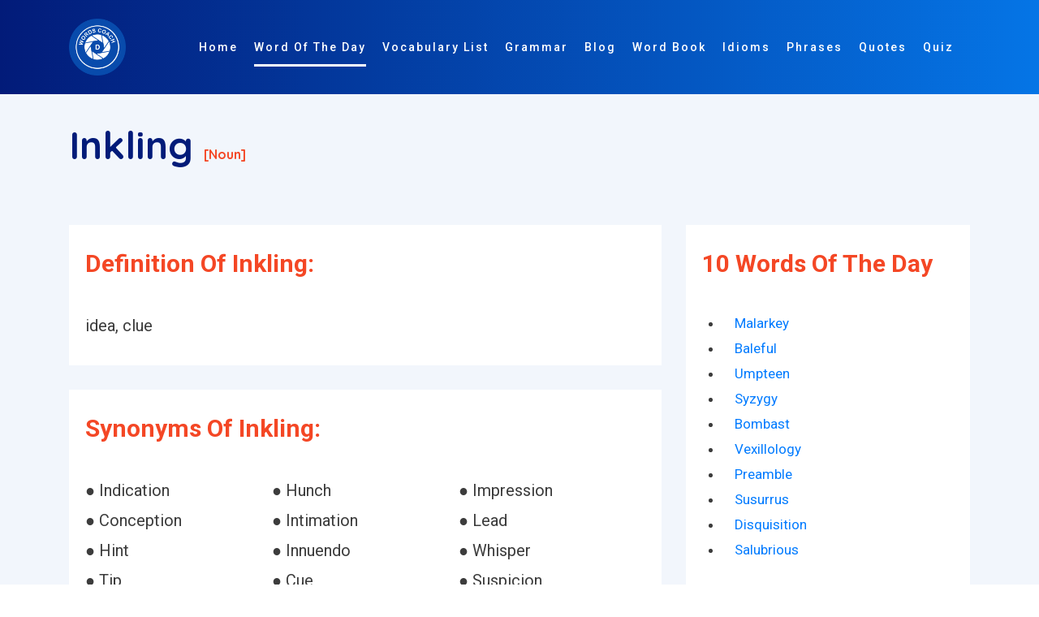

--- FILE ---
content_type: text/html; charset=UTF-8
request_url: https://www.wordscoach.com/dictionary/Inkling
body_size: 9622
content:
<!DOCTYPE html>
<html lang="en">

<head><meta charset="utf-8"><meta http-equiv="X-UA-Compatible" content="IE=edge"><title>Inkling - Dictionary Definition, Synonyms, Opposite/Antonyms, Related Words - Master the Meaning with Word Coach</title><meta name="locale" content="en-US"/><meta name="google" content="notranslate"/><meta property="og:image" content="https://www.wordscoach.com/front/img/logo.png" /><meta property="og:site_name" content="Word coach: vocabulary builder"/><meta property="og:locale" content="en_US"/><meta property="og:url" content="https://www.wordscoach.com/dictionary/inkling"/><meta property="og:title" content="Inkling - Dictionary Definition, Synonyms, Opposite/Antonyms, Related Words - Master the Meaning with Word Coach"/><meta property="og:description" content="Learn the meaning, usage, and pronunciation of the word Inkling with Word Coach. Enhance your vocabulary by understanding how to use Inkling in sentences and everyday communication. Perfect for learners aiming to improve their English language skills with engaging and interactive content."/><meta property="og:type" content="article"/><meta name="viewport" content="width=device-width, initial-scale=1.0, maximum-scale=1, user-scalable=no"/><meta id="csrf-param-meta-tag" name="csrf-param" content="authenticity_token"/><meta name="description" content="Learn the meaning, usage, and pronunciation of the word Inkling with Word Coach. Enhance your vocabulary by understanding how to use Inkling in sentences and everyday communication. Perfect for learners aiming to improve their English language skills with engaging and interactive content."/><meta name="robots" content="index, follow"/><meta name="author" content="Words coach"><meta name="keywords" content="how to pronounce Inkling, Inkling meaning in english, Synonyms of Inkling, Antonyms of Inkling, Opposite of Inkling, Sentence of Inkling, Example of Inkling, similar word of Inkling, other meaning of Inkling, Inkling word in different languages, Inkling word list, Inkling word in vocabulary, Inkling word in word coach, Inkling word in different ways to say, Inkling word in english-language vocabulary, Words Related To Inkling " /><meta http-equiv="X-UA-Compatible" content="IE=edge,chrome=1"/><meta name="twitter:widgets:csp" content="on"/><meta name="twitter:description" content="Learn the meaning, usage, and pronunciation of the word Inkling with Word Coach. Enhance your vocabulary by understanding how to use Inkling in sentences and everyday communication. Perfect for learners aiming to improve their English language skills with engaging and interactive content." /><meta name="twitter:url" content="https://www.wordscoach.com/dictionary/inkling" /><meta name="twitter:title" content="Inkling - Dictionary Definition, Synonyms, Opposite/Antonyms, Related Words - Master the Meaning with Word Coach" /><meta name="twitter:image" content="https://www.wordscoach.com/front/img/logo.png" /><meta name="twitter:card" content="Learn the meaning, usage, and pronunciation of the word Inkling with Word Coach. Enhance your vocabulary by understanding how to use Inkling in sentences and everyday communication. Perfect for learners aiming to improve their English language skills with engaging and interactive content." /><meta name="twitter:site" content="@wordscoach" /><meta name="twitter:domain" content="https://www.wordscoach.com/"/><meta name="twitter:creator" content="https://www.wordscoach.com/"/><meta name="apple-mobile-web-app-capable" content="yes"/><meta name="apple-mobile-web-app-status-bar-style" content="black"/><meta name="author" content="Word Coach"><meta name="document-type" content="Public" /><meta name="document-rating" content="Safe for Kids" /><meta name="robots" content="ALL, INDEX, FOLLOW"/><meta name="googlebot" content="index, follow"/><meta name="revisit-after" content="1 Day" /><meta name="Expires" content="never" /><meta name="coverage" content="Worldwide"/><meta name="distribution" content="Global"/><meta name="rating" content="General"/> <meta name="target" content="all"/><meta name="HandheldFriendly" content="True"/><meta http-equiv="content-language" content="en"><meta name="YahooSeeker" content="Index,Follow" /><meta name="classification" content="Word Coach" /><meta content="global" name="distribution"><meta content="Yes" name="allow-search"><meta name="Content-Language" content="EN" /><link rel="canonical" href="https://www.wordscoach.com/dictionary/inkling" /><link href="https://www.wordscoach.com/front/plugin/bootstrap/css/bootstrap.min.css" rel="stylesheet"><link href="https://www.wordscoach.com/front/plugin/owl-carousel/css/owl.carousel.min.css" rel="stylesheet"><link href="https://www.wordscoach.com/front/css/styles.css" rel="stylesheet"><link href="https://www.wordscoach.com/front/css/color/default.css" rel="stylesheet" id="color_theme"><link rel="icon" href="https://www.wordscoach.com/front/img/logo.png" /><script async src="https://www.googletagmanager.com/gtag/js?id=G-CE0RQ9CY6B"></script>
  <script>
    window.dataLayer = window.dataLayer || [];
    function gtag(){dataLayer.push(arguments);}
    gtag('js', new Date());

    gtag('config', 'G-CE0RQ9CY6B');
  </script>
  <script src='https://push.aplu.io/push-notify.js'></script>
  <script data-ad-client="ca-pub-5017566440575750" async src="https://pagead2.googlesyndication.com/pagead/js/adsbygoogle.js"></script>
  <script type="application/ld+json">
  {"@context": "https://schema.org","@graph": [{"@type": ["Person","Organization"],"@id": "https://www.wordscoach.com/dictionary/Inkling#person","name": "wordscoach"},{"@type": "WebSite","@id": "https://www.wordscoach.com/dictionary/Inkling#website","url": "https://www.wordscoach.com/dictionary/Inkling","name": "Inkling - Dictionary Definition, Synonyms, Opposite/Antonyms, Related Words - Master the Meaning with Word Coach","publisher": {"@id": "https://www.wordscoach.com/dictionary/Inkling#person"},"inLanguage": "en-US"},{"@type": "ImageObject","@id": "https://www.wordscoach.com/front/img/logo.png","url": "https://www.wordscoach.com/front/img/logo.png","width": "1080","height": "1080","caption": "Inkling - Dictionary Definition, Synonyms, Opposite/Antonyms, Related Words - Master the Meaning with Word Coach","inLanguage": "en-US"},{"@type": "BreadcrumbList","@id": "https://www.wordscoach.com/dictionary/Inkling#breadcrumb","itemListElement": [{"@type": "ListItem","position": "1","item": {"@id": "https://www.wordscoach.com","name": "Home"}}]},{"@type": "WebPage","@id": "https://www.wordscoach.com/dictionary/Inkling#webpage","url": "https://www.wordscoach.com/dictionary/Inkling","name": "Inkling - Dictionary Definition, Synonyms, Opposite/Antonyms, Related Words - Master the Meaning with Word Coach","datePublished": "2025-01-01T00:44:12-07:00","dateModified": "2025-01-01T00:45:59-07:00","isPartOf": {"@id": "https://www.wordscoach.com/dictionary/Inkling#website"},"primaryImageOfPage": {"@id": "https://www.wordscoach.com/front/img/logo.png"},"inLanguage": "en-US","breadcrumb": {"@id": "https://www.wordscoach.com/dictionary/Inkling#breadcrumb"}},{"@type": "Person","@id": "https://www.wordscoach.com/blog/author/wordscoach/","name": "wordscoach_bloggerbook","url": "https://www.wordscoach.com/blog/author/wordscoach/","image": {"@type": "ImageObject","@id": "https://secure.gravatar.com/avatar/fb7587c22cec74f5beba01c07d970a3c?s=96&amp;d=mm&amp;r=g","url": "https://secure.gravatar.com/avatar/fb7587c22cec74f5beba01c07d970a3c?s=96&amp;d=mm&amp;r=g","caption": "wordscoach_bloggerbook","inLanguage": "en-US"},"sameAs": ["https://www.wordscoach.com/dictionary/Inkling"]},{"@type": "BlogPosting","headline": "Inkling - Dictionary Definition, Synonyms, Opposite/Antonyms, Related Words - Master the Meaning with Word Coach","keywords": "how to pronounce Inkling, Inkling meaning in english, Synonyms of Inkling, Antonyms of Inkling, Opposite of Inkling, Sentence of Inkling, Example of Inkling, similar word of Inkling, other meaning of Inkling, Inkling word in different languages, Inkling word list, Inkling word in vocabulary, Inkling word in word coach, Inkling word in different ways to say, Inkling word in english-language vocabulary, Words Related To Inkling","datePublished": "2025-01-01T00:44:12-07:00","dateModified": "2025-01-01T00:45:59-07:00","articleSection": "Inkling - Dictionary Definition, Synonyms, Opposite/Antonyms, Related Words - Master the Meaning with Word Coach","author": {"@id": "https://www.wordscoach.com/blog/author/wordscoach/","name": "wordscoach_bloggerbook"},"publisher": {"@id": "https://www.wordscoach.com/dictionary/Inkling#person"},"description": "Learn the meaning, usage, and pronunciation of the word Inkling with Word Coach. Enhance your vocabulary by understanding how to use Inkling in sentences and everyday communication. Perfect for learners aiming to improve their English language skills with engaging and interactive content.","name": "Inkling - Dictionary Definition, Synonyms, Opposite/Antonyms, Related Words - Master the Meaning with Word Coach","@id": "https://www.wordscoach.com/dictionary/Inkling#richSnippet","isPartOf": {"@id": "https://www.wordscoach.com/dictionary/Inkling#webpage"},"image": {"@id": "https://www.wordscoach.com/front/img/logo.png"},"inLanguage": "en-US","mainEntityOfPage": {"@id": "https://www.wordscoach.com/dictionary/Inkling#webpage"}}]}
</script>
</head>

<style type="text/css">
  .title-section h1 {
    font-size: 48px;
    color: #021B79;
  }
  .title-section h1:after, .title-section h2:after {
    display: none;
  }
  .cardDef {
    overflow-wrap: break-word;
    background-color: #fff;
    padding: 30px 20px;
    margin-top: 30px;
  }

  .partofspeech {
    font-size: 16px;
    color: #F44725;
  }

  .h6, h6 {
    font-size: 1.35rem;
  }

  .word-info {
    font-size: 20px !important;
  }

  .sexample1 {
    padding: 0px 20px;
  }

  .sexample1 div p {
    padding-bottom: 10px !important;
    display: list-item !important;
  }

  .owl-item {
    width: 650px;
  }

  .h6, h6 {
    font-size: 1.35rem;
  }

  .title-section h2 {
    color: #F44725;
  }

  .word-info {
    font-size: 20px;
  }

  .avtar-box h6 {
    padding: 0 0 20px 0 !important;
  }

  .main-word {
    /*text-align: center;*/
  }

  .avtar-box h6 label {
    font-size: 1.5rem !important;
  }

  .word-sys p {
    width: 33.33%;
  }

  .word-sys p a {
    color:  #000000;
  }

  .title-section p {
    font-size: 20px;
  }

  @media (max-width: 568px){
    .word-sys p {
      width: 100%;
    }

    .word-info {
      font-size: 18px;
    }
  }

</style>
<!-- Body Start -->
<body data-spy="scroll" data-target="#navbarHeader" data-offset="100">

  <!-- Loading -->
  <!-- <div id="loading" class="loader-wrapper theme-g-bg"> -->
  <div id="loading" class="">
    <div class="center">
      <div class="d d1"></div>
      <div class="d d2"></div>
      <div class="d d3"></div> 
      <div class="d d4"></div>  
      <div class="d d5"></div>
    </div>
  </div>
  <!-- / -->

  <!-- Header -->
  <header class="header header-01 fixed-header1">
    <div class="container">
      <nav class="navbar navbar-expand-lg">
        <!-- Brand -->
        <a class="navbar-brand" href="https://www.wordscoach.com//">
        	<img src="https://www.wordscoach.com/front/img/logo.png" title="wordscoach.com: vocabulary builder" alt="wordscoach.com: vocabulary builder" id="logo" width="70px;">
        </a>
        <!-- / -->

        <!-- Mobile Toggle -->
        <button class="navbar-toggler" type="button" data-toggle="collapse" data-target="#navbarHeader" aria-controls="navbarHeader" aria-expanded="false" aria-label="Toggle navigation">
            <span></span>
            <span></span>
            <span></span>
        </button>
        <!-- / -->

        <!-- Top Menu -->
        <div class="collapse navbar-collapse justify-content-end" id="navbarHeader">
          <ul class="navbar-nav ml-auto">
            <li><a class="nav-link" title="Words Coach Home Page" href="https://www.wordscoach.com/" id="menu_home">Home</a></li>
            <li><a class="nav-link active" title="Word Of The Day" href="https://www.wordscoach.com/dictionary" id="menu_words">Word Of The Day</a></li>
            <li><a class="nav-link" title="English Vocabulary Lists and Topics" href="https://www.wordscoach.com/vocabulary" id="vocabulary_list">Vocabulary List</a></li>
            <li><a class="nav-link" title="English Grammar Blog" href="https://www.wordscoach.com/grammar" id="menu_blog">Grammar</a></li>
            <li><a class="nav-link" title="English Grammar And Quizzes Blog" href="https://www.wordscoach.com/blog" id="menu_blog">Blog</a></li>
            <li><a class="nav-link" title="Vocabulary Word Book" href="https://www.wordscoach.com/wordbook" id="menu_blog">Word Book</a></li>
            <li><a class="nav-link" title="Idiomatic Expressions - Master Common Idioms and Enhance Your English Fluency" href="https://www.wordscoach.com/idioms" id="menu_blog">Idioms</a></li>
            <li><a class="nav-link" title="Phrases by Category" href="https://www.wordscoach.com/phrases" id="menu_blog">Phrases</a></li>
            <li><a class="nav-link" title="Quote Of The Day" href="https://quotes.wordscoach.com/quote/quoteoftheday">Quotes</a></li>
            <li><a class="nav-link" title="English Grammar And Vocabulary Quizzes" href="https://www.wordscoach.com/quiz" id="menu_quiz">Quiz</a></li>
            <li><a class="nav-link" title="English Grammar And Vocabulary Search" href="https://www.wordscoach.com/search" id="menu_search"> <i class="fa fa-search" aria-hidden="true"></i> </a></li>
          </ul>
        </div>
        <!-- / -->
      </nav> <!-- Navbar -->     
    </div>
  </header>
  <!-- Header End -->
  
  <!-- Main Start -->
  <main>
    <section id="worddata" class="feature-section section p-150px-t sm-p-0px-t grey-bg">
      <div class="container">

        <div class="row justify-content-center title-section">
          <div class="col-12">
            <section id="hardword">
              <h1 class="font-alt">Inkling <span class="partofspeech">[noun]</span> </h1>
            </section>
          </div>
          <div class="col-md-8 col-lg-8">

            <div id="definition" class="cardDef">
              <div class="headingContainer">
                <h2 title="Definition of Inkling - word coach - vocabulary">Definition of Inkling:</h2>
              </div>
              <p class="word-info" title="Definition of Inkling: idea, clue">idea, clue</p>
            </div>

            <div id="synonyms" class="cardDef">
              <div class="headingContainer">
                <h2 title="Synonyms of Inkling">Synonyms of Inkling:</h2>
              </div>
              <p class="word-info" title="Synonyms of Inkling"><div class="word-info word-sys"><p style='display: inline-block;'> &#9679; Indication</p><p style='display: inline-block;'> &#9679; Hunch</p><p style='display: inline-block;'> &#9679; Impression</p><p style='display: inline-block;'> &#9679; Conception</p><p style='display: inline-block;'> &#9679; Intimation</p><p style='display: inline-block;'> &#9679; Lead</p><p style='display: inline-block;'> &#9679; Hint</p><p style='display: inline-block;'> &#9679; Innuendo</p><p style='display: inline-block;'> &#9679; Whisper</p><p style='display: inline-block;'> &#9679; Tip</p><p style='display: inline-block;'> &#9679; Cue</p><p style='display: inline-block;'> &#9679; Suspicion</p><p style='display: inline-block;'> &#9679; Suggestion</p><p style='display: inline-block;'> &#9679; Notion</p><p style='display: inline-block;'> &#9679; Glimmering</p><p style='display: inline-block;'> &#9679; Faintest idea</p><p style='display: inline-block;'> &#9679; Foggiest idea</p><p style='display: inline-block;'> &#9679; Hot lead</p><p style='display: inline-block;'> &#9679; Sneaking suspicion</p><p style='display: inline-block;'> &#9679; Tipoff</p></div></p>
              <br />
              <div>
                <script async src="https://pagead2.googlesyndication.com/pagead/js/adsbygoogle.js?client=ca-pub-5017566440575750"
                     crossorigin="anonymous"></script>
                <ins class="adsbygoogle"
                     style="display:block"
                     data-ad-format="autorelaxed"
                     data-ad-client="ca-pub-5017566440575750"
                     data-ad-slot="3172762558"></ins>
                <script>
                     (adsbygoogle = window.adsbygoogle || []).push({});
                </script>
              </div>
            </div>

            <div id="opposite" class="cardDef">
              <div class="headingContainer">
                <h2 title="Opposite/Antonyms of Inkling">Opposite/Antonyms of Inkling:</h2>
              </div>
              <p class="word-info" title="Opposite/Antonyms of Inkling"><div class="word-info word-sys"><p style='display: inline-block;'> &#9679; Information</p></div></p>
              <br />
              <div>
                <script async src="https://pagead2.googlesyndication.com/pagead/js/adsbygoogle.js?client=ca-pub-5017566440575750"
                     crossorigin="anonymous"></script>
                <ins class="adsbygoogle"
                     style="display:block"
                     data-ad-format="autorelaxed"
                     data-ad-client="ca-pub-5017566440575750"
                     data-ad-slot="3172762558"></ins>
                <script>
                     (adsbygoogle = window.adsbygoogle || []).push({});
                </script>
              </div>
            </div>

            <div id="sentence" class="cardDef">
              <div class="headingContainer">
                <h2 title="Sentence/Example of Inkling - So, most of my research always comes from inklings that the conventional wisdom might be wrong." class="sexample">Sentence/Example of Inkling:</h2>
              </div>
              <div class="sexample1 word-info"><div><p>So, most of my research always comes from inklings that the conventional wisdom might be wrong.</p><p>This was before we had any inkling that a pandemic was about to shake us all down to our foundations.</p><p>It’s an inkling of the promise of cinema, and also the limitations of cinema.</p><p>Unsatisfied with the world she knew, Keller was tormented by her inkling that there was much more to know, and she extended this torment to the people around her.</p><p>While most had an inkling that some of their audience already gambles on sports — and more are betting-curious — the publishers are all in a race to try and figure out how to entertain, serve and grow that audience.</p><p>To suppose, as many do, that no inkling of all the stupendous schemes reached Napoleon in Spain is preposterous.</p><p>The bourgeois conscience of the West has no inkling of what it means.</p><p>I got my first inkling of what intervalness instead of numberness really meant.</p><p>Why did you leave London secretly, without giving your friends or your mother any inkling of your plans?</p><p>Then catching an inkling of Franz's scheme, he hit the man a quick, hard blow in the mouth with his clenched fist.</p></div></div>
              <br />
              <div>
                <script async src="https://pagead2.googlesyndication.com/pagead/js/adsbygoogle.js?client=ca-pub-5017566440575750"
                     crossorigin="anonymous"></script>
                <ins class="adsbygoogle"
                     style="display:block"
                     data-ad-format="autorelaxed"
                     data-ad-client="ca-pub-5017566440575750"
                     data-ad-slot="3172762558"></ins>
                <script>
                     (adsbygoogle = window.adsbygoogle || []).push({});
                </script>
              </div>
            </div>

            <div id="related" class="cardDef">
              <div class="headingContainer">
                <h2 title="Words related to Inkling">Words related to Inkling:</h2>
              </div>
              <p class="word-info" title="Words related to Inkling">
                <div class="word-info word-sys"><p style='display: inline-block;'> &#9679; Inkling</p><p style='display: inline-block;'> &#9679; Intimation</p><p style='display: inline-block;'> &#9679; Hint</p><p style='display: inline-block;'> &#9679; Idea</p><p style='display: inline-block;'> &#9679; Hunch</p><p style='display: inline-block;'> &#9679; Whiff</p><p style='display: inline-block;'> &#9679; Sense</p><p style='display: inline-block;'> &#9679; Feeling</p><p style='display: inline-block;'> &#9679; Suspicion</p><p style='display: inline-block;'> &#9679; Notion</p><p style='display: inline-block;'> &#9679; Shred</p><p style='display: inline-block;'> &#9679; Sentiment</p><p style='display: inline-block;'> &#9679; Clue</p><p style='display: inline-block;'> &#9679; Doubt</p><p style='display: inline-block;'> &#9679; Premonition</p><p style='display: inline-block;'> &#9679; Glimpse</p><p style='display: inline-block;'> &#9679; Impression</p><p style='display: inline-block;'> &#9679; Indication</p><p style='display: inline-block;'> &#9679; Trepidation</p><p style='display: inline-block;'> &#9679; Curiosity</p><p style='display: inline-block;'> &#9679; Surmise</p><p style='display: inline-block;'> &#9679; Twinge</p><p style='display: inline-block;'> &#9679; Uneasiness</p><p style='display: inline-block;'> &#9679; Thought</p><p style='display: inline-block;'> &#9679; Epiphany</p><p style='display: inline-block;'> &#9679; Wonder</p><p style='display: inline-block;'> &#9679; Surprise</p><p style='display: inline-block;'> &#9679; Forewarning</p><p style='display: inline-block;'> &#9679; Preconceived notion</p><p style='display: inline-block;'> &#9679; Qualms</p><p style='display: inline-block;'> &#9679; Recollection</p><p style='display: inline-block;'> &#9679; Illusions</p><p style='display: inline-block;'> &#9679; Stranger</p><p style='display: inline-block;'> &#9679; Worry</p><p style='display: inline-block;'> &#9679; Eyeful</p><p style='display: inline-block;'> &#9679; Explanation</p><p style='display: inline-block;'> &#9679; Hesitation</p><p style='display: inline-block;'> &#9679; Foreknowledge</p><p style='display: inline-block;'> &#9679; Rumblings</p><p style='display: inline-block;'> &#9679; Nothing</p><p style='display: inline-block;'> &#9679; Excuse</p><p style='display: inline-block;'> &#9679; Something</p><p style='display: inline-block;'> &#9679; Anything</p><p style='display: inline-block;'> &#9679; Omen</p><p style='display: inline-block;'> &#9679; Coincidence</p><p style='display: inline-block;'> &#9679; Regrets</p><p style='display: inline-block;'> &#9679; Guess</p><p style='display: inline-block;'> &#9679; Undercurrent</p><p style='display: inline-block;'> &#9679; Chance</p><p style='display: inline-block;'> &#9679; Acknowledgment</p><p style='display: inline-block;'> &#9679; Impetus</p><p style='display: inline-block;'> &#9679; Hankering</p><p style='display: inline-block;'> &#9679; Peek</p><p style='display: inline-block;'> &#9679; Portent</p><p style='display: inline-block;'> &#9679; Eyeopener</p><p style='display: inline-block;'> &#9679; Preconceived idea</p><p style='display: inline-block;'> &#9679; Dubitation</p><p style='display: inline-block;'> &#9679; Shocker</p><p style='display: inline-block;'> &#9679; Frisson</p><p style='display: inline-block;'> &#9679; Inclination</p><p style='display: inline-block;'> &#9679; Kind</p><p style='display: inline-block;'> &#9679; Carte blanche</p><p style='display: inline-block;'> &#9679; Presentiment</p><p style='display: inline-block;'> &#9679; Misgiving</p><p style='display: inline-block;'> &#9679; Glimmer</p><p style='display: inline-block;'> &#9679; Revelation</p><p style='display: inline-block;'> &#9679; Nodding acquaintance</p><p style='display: inline-block;'> &#9679; Shrinking violet</p><p style='display: inline-block;'> &#9679; Anxiousness</p><p style='display: inline-block;'> &#9679; Uncomfortableness</p><p style='display: inline-block;'> &#9679; Goosebumps</p><p style='display: inline-block;'> &#9679; Assurance</p><p style='display: inline-block;'> &#9679; Sort</p><p style='display: inline-block;'> &#9679; Blip</p><p style='display: inline-block;'> &#9679; Unsureness</p><p style='display: inline-block;'> &#9679; Muses</p><p style='display: inline-block;'> &#9679; Understanding</p><p style='display: inline-block;'> &#9679; Aberration</p><p style='display: inline-block;'> &#9679; Bum steer</p><p style='display: inline-block;'> &#9679; Privy</p><p style='display: inline-block;'> &#9679; Shudder</p><p style='display: inline-block;'> &#9679; Compunction</p><p style='display: inline-block;'> &#9679; Fear</p><p style='display: inline-block;'> &#9679; Augury</p><p style='display: inline-block;'> &#9679; Dubiety</p><p style='display: inline-block;'> &#9679; Fright</p><p style='display: inline-block;'> &#9679; Silver lining</p><p style='display: inline-block;'> &#9679; Notice</p><p style='display: inline-block;'> &#9679; Daydream</p><p style='display: inline-block;'> &#9679; Whackiest</p><p style='display: inline-block;'> &#9679; Itch</p><p style='display: inline-block;'> &#9679; Insight</p><p style='display: inline-block;'> &#9679; Harbinger</p><p style='display: inline-block;'> &#9679; Suspicions</p><p style='display: inline-block;'> &#9679; Preintimation</p><p style='display: inline-block;'> &#9679; Innuent</p><p style='display: inline-block;'> &#9679; Dreaming</p><p style='display: inline-block;'> &#9679; Aura</p><p style='display: inline-block;'> &#9679; Acquaintanceship</p><p style='display: inline-block;'> &#9679; Dread</p></div>    
              </p>
              <br />
              <div>
                <script async src="https://pagead2.googlesyndication.com/pagead/js/adsbygoogle.js?client=ca-pub-5017566440575750"
                     crossorigin="anonymous"></script>
                <ins class="adsbygoogle"
                     style="display:block"
                     data-ad-format="autorelaxed"
                     data-ad-client="ca-pub-5017566440575750"
                     data-ad-slot="3172762558"></ins>
                <script>
                     (adsbygoogle = window.adsbygoogle || []).push({});
                </script>
              </div>
            </div>
            
            <div>
              <script async src="https://pagead2.googlesyndication.com/pagead/js/adsbygoogle.js?client=ca-pub-5017566440575750"
                   crossorigin="anonymous"></script>
              <ins class="adsbygoogle"
                   style="display:block; text-align:center;"
                   data-ad-layout="in-article"
                   data-ad-format="fluid"
                   data-ad-client="ca-pub-5017566440575750"
                   data-ad-slot="5607316218"></ins>
              <script>
                   (adsbygoogle = window.adsbygoogle || []).push({});
              </script>
            </div>

            <div>
              <script async src="https://pagead2.googlesyndication.com/pagead/js/adsbygoogle.js"></script>
              <!-- Ad One -->
              <ins class="adsbygoogle"
                   style="display:block"
                   data-ad-client="ca-pub-5017566440575750"
                   data-ad-slot="3406615517"
                   data-ad-format="auto"
                   data-full-width-responsive="true"></ins>
              <script>
                   (adsbygoogle = window.adsbygoogle || []).push({});
              </script>
            </div>

          </div>
          <div class="col-md-4 col-lg-4">
            <div id="related" class="cardDef">
              <div class="headingContainer">
                <h2 title="10 Words Of The Day">10 Words Of The Day</h2>
              </div>
              <ul class="row">
                                  <li class="col-12">
                    <a href="https://www.wordscoach.com/dictionary/malarkey">
                    Malarkey                    </a>
                  </li>  
                                  <li class="col-12">
                    <a href="https://www.wordscoach.com/dictionary/baleful">
                    Baleful                    </a>
                  </li>  
                                  <li class="col-12">
                    <a href="https://www.wordscoach.com/dictionary/umpteen">
                    Umpteen                    </a>
                  </li>  
                                  <li class="col-12">
                    <a href="https://www.wordscoach.com/dictionary/syzygy">
                    Syzygy                    </a>
                  </li>  
                                  <li class="col-12">
                    <a href="https://www.wordscoach.com/dictionary/bombast">
                    Bombast                    </a>
                  </li>  
                                  <li class="col-12">
                    <a href="https://www.wordscoach.com/dictionary/vexillology">
                    Vexillology                    </a>
                  </li>  
                                  <li class="col-12">
                    <a href="https://www.wordscoach.com/dictionary/Preamble">
                    Preamble                    </a>
                  </li>  
                                  <li class="col-12">
                    <a href="https://www.wordscoach.com/dictionary/susurrus">
                    Susurrus                    </a>
                  </li>  
                                  <li class="col-12">
                    <a href="https://www.wordscoach.com/dictionary/disquisition">
                    Disquisition                    </a>
                  </li>  
                                  <li class="col-12">
                    <a href="https://www.wordscoach.com/dictionary/salubrious">
                    Salubrious                    </a>
                  </li>  
                              </ul>

              <div class="row">
                <div class="col-lg-12 col-md-12 mt-5 mt-md-0">
                  <script async src="https://pagead2.googlesyndication.com/pagead/js/adsbygoogle.js?client=ca-pub-5017566440575750"
                       crossorigin="anonymous"></script>
                  <ins class="adsbygoogle"
                       style="display:block; text-align:center;"
                       data-ad-layout="in-article"
                       data-ad-format="fluid"
                       data-ad-client="ca-pub-5017566440575750"
                       data-ad-slot="5607316218"></ins>
                  <script>
                       (adsbygoogle = window.adsbygoogle || []).push({});
                  </script>
                </div>
              </div>

              <br /> <br/>

              <div class="">
                <div class="atbd_widget_title">
                    <h4><span class="la la-user"></span>Idioms by Category</h4>
                </div>
                <div class="widget-body atbd_author_info_widget">
                    <div class="">
                      <ul class="">
                        <li><a title="IDIOMS beginning with A : words coach" href="https://www.wordscoach.com/idioms?category=the-most-common-english-idioms" class="">The Most Common English Idioms</a></li>
                        <li><a title="Common English Idioms" href="https://www.wordscoach.com/idioms?category=common-english-idioms" class="">Common English Idioms</a></li>
                        <li><a title="IDIOMS beginning with A : words coach" href="https://www.wordscoach.com/idioms?category=familiar-english-idioms" class="">Familiar English Idioms</a></li>
                        <li><a title="Idioms about Age - Learn English Idioms" href="https://www.wordscoach.com/idioms?category=idioms-about-Age">Idioms about Age</a></li>
                        <li><a title="Idioms about animals - Learn English Idioms" href="https://www.wordscoach.com/idioms?category=idioms-about-animals">Idioms about animals</a></li>
                        <li><a title="Idioms about art - Learn English Idioms" href="https://www.wordscoach.com/idioms?category=idioms-about-art">Idioms about art</a></li>
                        <li><a title="Idioms about clothes - Learn English Idioms" href="https://www.wordscoach.com/idioms?category=idioms-about-clothes">Idioms about clothes</a></li>
                        <li><a title="Idioms about colors - Learn English Idioms" href="https://www.wordscoach.com/idioms?category=idioms-about-colors">Idioms about colors</a></li>
                        <li><a title="Idioms about crime - Learn English Idioms" href="https://www.wordscoach.com/idioms?category=idioms-about-crime">Idioms about crime</a></li>
                        <li><a title="Idioms about death - Learn English Idioms" href="https://www.wordscoach.com/idioms?category=idioms-about-death">Idioms about death</a></li>
                        <li><a title="Idioms about dreams - Learn English Idioms" href="https://www.wordscoach.com/idioms?category=idioms-about-dreams">Idioms about dreams</a></li>
                        <li><a title="Idioms about food - Learn English Idioms" href="https://www.wordscoach.com/idioms?category=idioms-about-food">Idioms about food</a></li>
                        <li><a title="Idioms about furniture - Learn English Idioms" href="https://www.wordscoach.com/idioms?category=idioms-about-furniture">Idioms about furniture</a></li>
                        <li><a title="Idioms about general - Learn English Idioms" href="https://www.wordscoach.com/idioms?category=idioms-about-general">Idioms about general</a></li>
                        <li><a title="Idioms about health - Learn English Idioms" href="https://www.wordscoach.com/idioms?category=idioms-about-health">Idioms about health</a></li>
                        <li><a title="Idioms about home - Learn English Idioms" href="https://www.wordscoach.com/idioms?category=idioms-about-home">Idioms about home</a></li>
                        <li><a title="Idioms about language - Learn English Idioms" href="https://www.wordscoach.com/idioms?category=Idioms-about-language">Idioms about language</a></li>
                        <li><a title="Idioms about law - Learn English Idioms" href="https://www.wordscoach.com/idioms?category=idioms-about-law">Idioms about law</a></li>
                        <li><a title="Idioms about life - Learn English Idioms" href="https://www.wordscoach.com/idioms?category=idioms-about-life">Idioms about life</a></li>
                        <li><a title="Idioms about love - Learn English Idioms" href="https://www.wordscoach.com/idioms?category=idioms-about-love">Idioms about love</a></li>
                        <li><a title="Idioms about men and women - Learn English Idioms" href="https://www.wordscoach.com/idioms?category=idioms-about-men-and-women">Idioms about men and women</a></li>
                        <li><a title="Idioms about money - Learn English Idioms" href="https://www.wordscoach.com/idioms?category=idioms-about-money">Idioms about money</a></li>
                        <li><a title="Idioms about music - Learn English Idioms" href="https://www.wordscoach.com/idioms?category=idioms-about-music">Idioms about music</a></li>
                        <li><a title="Idioms about names - Learn English Idioms" href="https://www.wordscoach.com/idioms?category=idioms-about-names">Idioms about names</a></li>
                        <li><a title="Idioms about nationalities - Learn English Idioms" href="https://www.wordscoach.com/idioms?category=idioms-about-nationalities">Idioms about nationalities</a></li>
                        <li><a title="Idioms about nature - Learn English Idioms" href="https://www.wordscoach.com/idioms?category=idioms-about-nature">Idioms about nature</a></li>
                        <li><a title="Idioms about numbers - Learn English Idioms" href="https://www.wordscoach.com/idioms?category=idioms-about-numbers">Idioms about numbers</a></li>
                        <li><a title="Idioms about parts of the body - Learn English Idioms" href="https://www.wordscoach.com/idioms?category=idioms-about-parts-of-the-body">Idioms about parts of the body</a></li>
                        <li><a title="Idioms about relationship - Learn English Idioms" href="https://www.wordscoach.com/idioms?category=idioms-about-relationship">Idioms about relationship</a></li>
                        <li><a title="Idioms about religion - Learn English Idioms" href="https://www.wordscoach.com/idioms?category=idioms-about-religion">Idioms about religion</a></li>
                        <li><a title="Idioms about sexuality - Learn English Idioms" href="https://www.wordscoach.com/idioms?category=idioms-about-sexuality">Idioms about sexuality</a></li>
                        <li><a title="Idioms about sport - Learn English Idioms" href="https://www.wordscoach.com/idioms?category=idioms-about-sport">Idioms about sport</a></li>
                        <li><a title="Idioms about technology and science - Learn English Idioms" href="https://www.wordscoach.com/idioms?category=idioms-about-technology-and-science">Idioms about technology and science</a></li>
                        <li><a title="Idioms about time - Learn English Idioms" href="https://www.wordscoach.com/idioms?category=idioms-about-time">Idioms about time</a></li>
                        <li><a title="Idioms about travel - Learn English Idioms" href="https://www.wordscoach.com/idioms?category=idioms-about-travel">Idioms about travel</a></li>
                        <li><a title="Idioms about war - Learn English Idioms" href="https://www.wordscoach.com/idioms?category=idioms-about-war">Idioms about war</a></li>
                        <li><a title="Idioms about weather - Learn English Idioms" href="https://www.wordscoach.com/idioms?category=idioms-about-weather">Idioms about weather</a></li>
                        <li><a title="Idioms about work - Learn English Idioms" href="https://www.wordscoach.com/idioms?category=idioms-about-work">Idioms about work</a></li>
                        <li><a title="IDIOMS beginning with A : words coach" href="https://www.wordscoach.com/idioms?category=idioms-beginning-with-A" class="">IDIOMS beginning with A</a></li>
                        <li><a title="IDIOMS beginning with B : words coach" href="https://www.wordscoach.com/idioms?category=idioms-beginning-with-B" class="">IDIOMS beginning with B</a></li>
                        <li><a title="IDIOMS beginning with C : words coach" href="https://www.wordscoach.com/idioms?category=idioms-beginning-with-C" class="">IDIOMS beginning with C</a></li>
                        <li><a title="IDIOMS beginning with D : words coach" href="https://www.wordscoach.com/idioms?category=idioms-beginning-with-D" class="">IDIOMS beginning with D</a></li>
                        <li><a title="IDIOMS beginning with E : words coach" href="https://www.wordscoach.com/idioms?category=idioms-beginning-with-E" class="">IDIOMS beginning with E</a></li>
                        <li><a title="IDIOMS beginning with F : words coach" href="https://www.wordscoach.com/idioms?category=idioms-beginning-with-F" class="">IDIOMS beginning with F</a></li>
                        <li><a title="IDIOMS beginning with G : words coach" href="https://www.wordscoach.com/idioms?category=idioms-beginning-with-G" class="">IDIOMS beginning with G</a></li>
                        <li><a title="IDIOMS beginning with H : words coach" href="https://www.wordscoach.com/idioms?category=idioms-beginning-with-H" class="">IDIOMS beginning with H</a></li>
                        <li><a title="IDIOMS beginning with I : words coach" href="https://www.wordscoach.com/idioms?category=idioms-beginning-with-I" class="">IDIOMS beginning with I</a></li>
                        <li><a title="IDIOMS beginning with J : words coach" href="https://www.wordscoach.com/idioms?category=idioms-beginning-with-J" class="">IDIOMS beginning with J</a></li>
                        <li><a title="IDIOMS beginning with K : words coach" href="https://www.wordscoach.com/idioms?category=idioms-beginning-with-K" class="">IDIOMS beginning with K</a></li>
                        <li><a title="IDIOMS beginning with L : words coach" href="https://www.wordscoach.com/idioms?category=idioms-beginning-with-L" class="">IDIOMS beginning with L</a></li>
                        <li><a title="IDIOMS beginning with M : words coach" href="https://www.wordscoach.com/idioms?category=idioms-beginning-with-M" class="">IDIOMS beginning with M</a></li>
                        <li><a title="IDIOMS beginning with N : words coach" href="https://www.wordscoach.com/idioms?category=idioms-beginning-with-N" class="">IDIOMS beginning with N</a></li>
                        <li><a title="IDIOMS beginning with O : words coach" href="https://www.wordscoach.com/idioms?category=idioms-beginning-with-O" class="">IDIOMS beginning with O</a></li>
                        <li><a title="IDIOMS beginning with P : words coach" href="https://www.wordscoach.com/idioms?category=idioms-beginning-with-P" class="">IDIOMS beginning with P</a></li>
                        <li><a title="IDIOMS beginning with Q : words coach" href="https://www.wordscoach.com/idioms?category=idioms-beginning-with-Q" class="">IDIOMS beginning with Q</a></li>
                        <li><a title="IDIOMS beginning with R : words coach" href="https://www.wordscoach.com/idioms?category=idioms-beginning-with-R" class="">IDIOMS beginning with R</a></li>
                        <li><a title="IDIOMS beginning with S : words coach" href="https://www.wordscoach.com/idioms?category=idioms-beginning-with-S" class="">IDIOMS beginning with S</a></li>
                        <li><a title="IDIOMS beginning with T : words coach" href="https://www.wordscoach.com/idioms?category=idioms-beginning-with-T" class="">IDIOMS beginning with T</a></li>
                        <li><a title="IDIOMS beginning with U : words coach" href="https://www.wordscoach.com/idioms?category=idioms-beginning-with-U" class="">IDIOMS beginning with U</a></li>
                        <li><a title="IDIOMS beginning with V : words coach" href="https://www.wordscoach.com/idioms?category=idioms-beginning-with-V" class="">IDIOMS beginning with V</a></li>
                        <li><a title="IDIOMS beginning with W : words coach" href="https://www.wordscoach.com/idioms?category=idioms-beginning-with-W" class="">IDIOMS beginning with W</a></li>
                        <li><a title="IDIOMS beginning with X : words coach" href="https://www.wordscoach.com/idioms?category=idioms-beginning-with-X" class="">IDIOMS beginning with X</a></li>
                        <li><a title="IDIOMS beginning with Y : words coach" href="https://www.wordscoach.com/idioms?category=idioms-beginning-with-Y" class="">IDIOMS beginning with Y</a></li>
                        <li><a title="IDIOMS beginning with Z : words coach" href="https://www.wordscoach.com/idioms?category=idioms-beginning-with-Z" class="">IDIOMS beginning with Z</a></li>
                      </ul>
                    </div>
                </div>
            </div>

              <div class="row">
                <div class="col-lg-12 col-md-12 mt-5 mt-md-0">
                  <script async src="https://pagead2.googlesyndication.com/pagead/js/adsbygoogle.js"></script>
                  <!-- Ad One -->
                  <ins class="adsbygoogle"
                       style="display:block"
                       data-ad-client="ca-pub-5017566440575750"
                       data-ad-slot="3406615517"
                       data-ad-format="auto"
                       data-full-width-responsive="true"></ins>
                  <script>
                       (adsbygoogle = window.adsbygoogle || []).push({});
                  </script>
                </div>
              </div>


              <br /> <br />
              <div class="">
                <div class="atbd_widget_title">
                    <h4><span class="la la-user"></span>Phrases by Category</h4>
                </div>
                <div class="widget-body atbd_author_info_widget">
                    <div class="">
                      <ul class="">
                        <li><a title="Common Expression Phrases : words coach" href="https://www.wordscoach.com/phrases?category=common-expression" class="">Common Expression</a></li>
                        <li><a title="Greetings Phrases : words coach" href="https://www.wordscoach.com/phrases?category=greetings" class="">Greetings</a></li>
                        <li><a title="Travel & Directions Phrases : words coach" href="https://www.wordscoach.com/phrases?category=travel--directions" class="">Travel & Directions</a></li>
                        <li><a title="Number and Money Phrases : words coach" href="https://www.wordscoach.com/phrases?category=number-and-money" class="">Number and Money</a></li>
                        <li><a title="Location Phrases : words coach" href="https://www.wordscoach.com/phrases?category=Location">Location</a></li>
                        <li><a title="Phone and Internet and Mail Phrases : words coach" href="https://www.wordscoach.com/phrases?category=Phone-and-Internet-and-Mail">Phone and Internet and Mail</a></li>
                        <li><a title="Time and dates Phrases : words coach" href="https://www.wordscoach.com/phrases?category=Time-and-dates">Time and dates</a></li>
                        <li><a title="Accommodations Phrases : words coach" href="https://www.wordscoach.com/phrases?category=Accommodations">Accommodations</a></li>
                        <li><a title="Dining Phrases : words coach" href="https://www.wordscoach.com/phrases?category=Dining">Dining</a></li>
                        <li><a title="Making friends Phrases : words coach" href="https://www.wordscoach.com/phrases?category=Making-friends">Making friends</a></li>
                        <li><a title="Entertainment Phrases : words coach" href="https://www.wordscoach.com/phrases?category=Entertainment">Entertainment</a></li>
                        <li><a title="Shopping Phrases : words coach" href="https://www.wordscoach.com/phrases?category=Shopping">Shopping</a></li>
                        <li><a title="Communication difficulties Phrases : words coach" href="https://www.wordscoach.com/phrases?category=Communication-difficulties">Communication difficulties</a></li>
                        <li><a title="Emergency and health Phrases : words coach" href="https://www.wordscoach.com/phrases?category=Emergency-and-health">Emergency and health</a></li>
                        <li><a title="General questions Phrases : words coach" href="https://www.wordscoach.com/phrases?category=General-questions">General questions</a></li>
                        <li><a title="Work Phrases : words coach" href="https://www.wordscoach.com/phrases?category=Work">Work</a></li>
                        <li><a title="Weather Phrases : words coach" href="https://www.wordscoach.com/phrases?category=Weather">Weather</a></li>
                        <li><a title="Miscellaneous Phrases : words coach" href="https://www.wordscoach.com/phrases?category=Miscellaneous">Miscellaneous</a></li>
                        <li><a title="Phrases beginning with A : words coach" href="https://www.wordscoach.com/phrases?category=Phrases-beginning-with-A">Phrases beginning with A</a></li>
                        <li><a title="Phrases beginning with B : words coach" href="https://www.wordscoach.com/phrases?category=Phrases-beginning-with-B">Phrases beginning with B</a></li>
                        <li><a title="Phrases beginning with C : words coach" href="https://www.wordscoach.com/phrases?category=Phrases-beginning-with-C">Phrases beginning with c</a></li>
                        <li><a title="Phrases beginning with D : words coach" href="https://www.wordscoach.com/phrases?category=Phrases-beginning-with-D">Phrases beginning with D</a></li>
                        <li><a title="Phrases beginning with E : words coach" href="https://www.wordscoach.com/phrases?category=Phrases-beginning-with-E">Phrases beginning with E</a></li>
                        <li><a title="Phrases beginning with F : words coach" href="https://www.wordscoach.com/phrases?category=Phrases-beginning-with-F">Phrases beginning with F</a></li>
                        <li><a title="Phrases beginning with G : words coach" href="https://www.wordscoach.com/phrases?category=Phrases-beginning-with-G">Phrases beginning with g</a></li>
                        <li><a title="Phrases beginning with H : words coach" href="https://www.wordscoach.com/phrases?category=Phrases-beginning-with-H">Phrases beginning with H</a></li>
                        <li><a title="Phrases beginning with I : words coach" href="https://www.wordscoach.com/phrases?category=Phrases-beginning-with-I">Phrases beginning with I</a></li>
                        <li><a title="Phrases beginning with J : words coach" href="https://www.wordscoach.com/phrases?category=Phrases-beginning-with-J">Phrases beginning with J</a></li>
                        <li><a title="Phrases beginning with K : words coach" href="https://www.wordscoach.com/phrases?category=Phrases-beginning-with-K">Phrases beginning with K</a></li>
                        <li><a title="Phrases beginning with L : words coach" href="https://www.wordscoach.com/phrases?category=Phrases-beginning-with-L">Phrases beginning with L</a></li>
                        <li><a title="Phrases beginning with M : words coach" href="https://www.wordscoach.com/phrases?category=Phrases-beginning-with-M">Phrases beginning with M</a></li>
                        <li><a title="Phrases beginning with N : words coach" href="https://www.wordscoach.com/phrases?category=Phrases-beginning-with-N">Phrases beginning with N</a></li>
                        <li><a title="Phrases beginning with O : words coach" href="https://www.wordscoach.com/phrases?category=Phrases-beginning-with-O">Phrases beginning with O</a></li>
                        <li><a title="Phrases beginning with P : words coach" href="https://www.wordscoach.com/phrases?category=Phrases-beginning-with-P">Phrases beginning with P</a></li>
                        <li><a title="Phrases beginning with Q : words coach" href="https://www.wordscoach.com/phrases?category=Phrases-beginning-with-Q">Phrases beginning with Q</a></li>
                        <li><a title="Phrases beginning with R : words coach" href="https://www.wordscoach.com/phrases?category=Phrases-beginning-with-R">Phrases beginning with R</a></li>
                        <li><a title="Phrases beginning with S : words coach" href="https://www.wordscoach.com/phrases?category=Phrases-beginning-with-S">Phrases beginning with S</a></li>
                        <li><a title="Phrases beginning with T : words coach" href="https://www.wordscoach.com/phrases?category=Phrases-beginning-with-T">Phrases beginning with T</a></li>
                        <li><a title="Phrases beginning with U : words coach" href="https://www.wordscoach.com/phrases?category=Phrases-beginning-with-U">Phrases beginning with U</a></li>
                        <li><a title="Phrases beginning with V : words coach" href="https://www.wordscoach.com/phrases?category=Phrases-beginning-with-V">Phrases beginning with V</a></li>
                        <li><a title="Phrases beginning with W : words coach" href="https://www.wordscoach.com/phrases?category=Phrases-beginning-with-W">Phrases beginning with W</a></li>
                        <li><a title="Phrases beginning with Y : words coach" href="https://www.wordscoach.com/phrases?category=Phrases-beginning-with-Y">Phrases beginning with Y</a></li>
                        <li><a title="Phrases beginning with Z : words coach" href="https://www.wordscoach.com/phrases?category=Phrases-beginning-with-Z">Phrases beginning with Z</a></li>
                      </ul>
                    </div>
                </div>
            </div>

              <div class="row">
                <div class="col-lg-12 col-md-12 mt-5 mt-md-0">
                  <script async src="https://pagead2.googlesyndication.com/pagead/js/adsbygoogle.js?client=ca-pub-5017566440575750"
                       crossorigin="anonymous"></script>
                  <ins class="adsbygoogle"
                       style="display:block; text-align:center;"
                       data-ad-layout="in-article"
                       data-ad-format="fluid"
                       data-ad-client="ca-pub-5017566440575750"
                       data-ad-slot="5607316218"></ins>
                  <script>
                       (adsbygoogle = window.adsbygoogle || []).push({});
                  </script>
                </div>
              </div>

              <br/><br/>
              <div class="">
                <div class="atbd_widget_title">
                    <h4><span class="la la-user"></span>Word Book</h4>
                </div>
                <div class="widget-body atbd_author_info_widget">
                    <div class="">
                      <ul class="">
                        <li><a title="About Feelings and Affection - Word List : words coach" href="https://www.wordscoach.com/wordbook?category=About-Feelings-and-Affection" class="">About Feelings and Affection (53)</a></li>
                        <li><a title="Accounting - Word List : words coach" href="https://www.wordscoach.com/wordbook?category=Accounting" class="">Accounting (64)</a></li>
                        <li><a title="Administration - Word List : words coach" href="https://www.wordscoach.com/wordbook?category=Administration" class="">Administration (33)</a></li>
                        <li><a title="Animals - Word List : words coach" href="https://www.wordscoach.com/wordbook?category=Animals" class="">Animals (71)</a></li>
                        <li><a title="Birds - Word List : words coach" href="https://www.wordscoach.com/wordbook?category=Birds" class="">Birds (38)</a></li>
                        <li><a title="Branches of Education - Word List : words coach" href="https://www.wordscoach.com/wordbook?category=Branches-of-Education" class="">Branches of Education (32)</a></li>
                        <li><a title="Chemistry - Word List : words coach" href="https://www.wordscoach.com/wordbook?category=Chemistry" class="">Chemistry (192)</a></li>
                        <li><a title="Clothes and Garment - Word List : words coach" href="https://www.wordscoach.com/wordbook?category=Clothes-and-Garment" class="">Clothes and Garment (43)</a></li>
                        <li><a title="Colors - Word List : words coach" href="https://www.wordscoach.com/wordbook?category=Colors" class="">Colors (20)</a></li>
                        <li><a title="Colours - Word List : words coach" href="https://www.wordscoach.com/wordbook?category=Colours" class="">Colours (22)</a></li>
                        <li><a title="Conveyance - Word List : words coach" href="https://www.wordscoach.com/wordbook?category=Conveyance" class="">Conveyance (29)</a></li>
                        <li><a title="Cries of Animals - Word List : words coach" href="https://www.wordscoach.com/wordbook?category=Cries-of-Animals" class="">Cries of Animals (25)</a></li>
                        <li><a title="Crops & Crops - Word List : words coach" href="https://www.wordscoach.com/wordbook?category=Crops-=-Crops" class="">Crops & Crops (22)</a></li>
                        <li><a title="Cultivation - Word List : words coach" href="https://www.wordscoach.com/wordbook?category=Cultivation" class="">Cultivation (26)</a></li>
                        <li><a title="Day, Month, Seasons - Word List : words coach" href="https://www.wordscoach.com/wordbook?category=Day,Month,Seasons" class="">Day, Month, Seasons (30)</a></li>
                        <li><a title="Direction - Word List : words coach" href="https://www.wordscoach.com/wordbook?category=Direction" class="">Direction (15)</a></li>
                        <li><a title="Diseases - Word List : words coach" href="https://www.wordscoach.com/wordbook?category=Diseases" class="">Diseases (62)</a></li>
                        <li><a title="Dresses & Ornaments - Word List : words coach" href="https://www.wordscoach.com/wordbook?category=Dresses-=-Ornaments" class="">Dresses & Ornaments (29)</a></li>
                        <li><a title="Dwellings House - Word List : words coach" href="https://www.wordscoach.com/wordbook?category=Dwellings-House" class="">Dwellings House (64)</a></li>
                        <li><a title="Education - Word List : words coach" href="https://www.wordscoach.com/wordbook?category=Education" class="">Education (64)</a></li>
                        <li><a title="Fashion - Word List : words coach" href="https://www.wordscoach.com/wordbook?category=Fashion" class="">Fashion (145)</a></li>
                        <li><a title="Finance - Word List : words coach" href="https://www.wordscoach.com/wordbook?category=Finance" class="">Finance (307)</a></li>
                        <li><a title="Fish - Word List : words coach" href="https://www.wordscoach.com/wordbook?category=Fish" class="">Fish (17)</a></li>
                        <li><a title="Fitness - Word List : words coach" href="https://www.wordscoach.com/wordbook?category=Fitness" class="">Fitness (235)</a></li>
                        <li><a title="Flowers - Word List : words coach" href="https://www.wordscoach.com/wordbook?category=Flowers" class="">Flowers (23)</a></li>
                        <li><a title="Foods & Drinks - Word List : words coach" href="https://www.wordscoach.com/wordbook?category=Foods-=-Drinks" class="">Foods & Drinks (52)</a></li>
                        <li><a title="Fruits - Word List : words coach" href="https://www.wordscoach.com/wordbook?category=Fruits" class="">Fruits (24)</a></li>
                        <li><a title="Games & Sports - Word List : words coach" href="https://www.wordscoach.com/wordbook?category=Games-=-Sports" class="">Games & Sports (49)</a></li>
                        <li><a title="Geography - Word List : words coach" href="https://www.wordscoach.com/wordbook?category=Geography" class="">Geography (64)</a></li>
                        <li><a title="Geometry - Word List : words coach" href="https://www.wordscoach.com/wordbook?category=Geometry" class="">Geometry (23)</a></li>
                        <li><a title="Global politics - Word List : words coach" href="https://www.wordscoach.com/wordbook?category=Global-politics" class="">Global politics (36)</a></li>
                        <li><a title="Household Articles - Word List : words coach" href="https://www.wordscoach.com/wordbook?category=Household-Articles" class="">Household Articles (47)</a></li>
                        <li><a title="Human Body - Word List : words coach" href="https://www.wordscoach.com/wordbook?category=Human-Body" class="">Human Body (81)</a></li>
                        <li><a title="Law and Cort - Word List : words coach" href="https://www.wordscoach.com/wordbook?category=Law-and-Cort" class="">Law and Cort (81)</a></li>
                        <li><a title="Limbs of Animals - Word List : words coach" href="https://www.wordscoach.com/wordbook?category=Limbs-of-Animals" class="">Limbs of Animals (19)</a></li>
                        <li><a title="Man and woman - Word List : words coach" href="https://www.wordscoach.com/wordbook?category=Man-and-woman" class="">Man and woman (25)</a></li>
                        <li><a title="Mathematic - Word List : words coach" href="https://www.wordscoach.com/wordbook?category=Mathematic" class="">Mathematic (17)</a></li>
                        <li><a title="Measurement and weight - Word List : words coach" href="https://www.wordscoach.com/wordbook?category=Measurement-and-weight" class="">Measurement and weight (18)</a></li>
                        <li><a title="Medicine - Word List : words coach" href="https://www.wordscoach.com/wordbook?category=Medicine" class="">Medicine (32)</a></li>
                        <li><a title="Metals & Minerals - Word List : words coach" href="https://www.wordscoach.com/wordbook?category=Metals-and-Minerals" class="">Metals and Minerals (28)</a></li>
                        <li><a title="Musical Instruments - Word List : words coach" href="https://www.wordscoach.com/wordbook?category=Musical-Instruments" class="">Musical Instruments (15)</a></li>
                        <li><a title="Nation - Word List : words coach" href="https://www.wordscoach.com/wordbook?category=Nation" class="">Nation (26)</a></li>
                        <li><a title="Natural Objects - Word List : words coach" href="https://www.wordscoach.com/wordbook?category=Natural-Objects" class="">Natural Objects (66)</a></li>
                        <li><a title="Occupation - Word List : words coach" href="https://www.wordscoach.com/wordbook?category=Occupation" class="">Occupation (120)</a></li>
                        <li><a title="Oceans - Word List : words coach" href="https://www.wordscoach.com/wordbook?category=Oceans" class="">Oceans (305)</a></li>
                        <li><a title="Ornament - Word List : words coach" href="https://www.wordscoach.com/wordbook?category=Ornament" class="">Ornament (14)</a></li>
                        <li><a title="Our House - Word List : words coach" href="https://www.wordscoach.com/wordbook?category=Our-House" class="">Our House (29)</a></li>
                        <li><a title="People - Word List : words coach" href="https://www.wordscoach.com/wordbook?category=People" class="">People (33)</a></li>
                        <li><a title="Physics - Word List : words coach" href="https://www.wordscoach.com/wordbook?category=Physics" class="">Physics (279)</a></li>
                        <li><a title="Politices - Word List : words coach" href="https://www.wordscoach.com/wordbook?category=Politices" class="">Politices (56)</a></li>
                        <li><a title="Postal - Word List : words coach" href="https://www.wordscoach.com/wordbook?category=Postal" class="">Postal (17)</a></li>
                        <li><a title="Relatives - Word List : words coach" href="https://www.wordscoach.com/wordbook?category=Relatives" class="">Relatives (45)</a></li>
                        <li><a title="Religion - Word List : words coach" href="https://www.wordscoach.com/wordbook?category=Religion" class="">Religion (49)</a></li>
                        <li><a title="Reptiles - Word List : words coach" href="https://www.wordscoach.com/wordbook?category=Reptiles" class="">Reptiles (21)</a></li>
                        <li><a title="Science - Word List : words coach" href="https://www.wordscoach.com/wordbook?category=Science" class="">Science (21)</a></li>
                        <li><a title="Spices - Word List : words coach" href="https://www.wordscoach.com/wordbook?category=Spices" class="">Spices (25)</a></li>
                        <li><a title="State of Man - Word List : words coach" href="https://www.wordscoach.com/wordbook?category=State-of-Man" class="">State of Man (28)</a></li>
                        <li><a title="Time, Day and Month - Word List : words coach" href="https://www.wordscoach.com/wordbook?category=Time,Day-and-Month" class="">Time,Day and Month (52)</a></li>
                        <li><a title="Tools - Word List : words coach" href="https://www.wordscoach.com/wordbook?category=Tools" class="">Tools (27)</a></li>
                        <li><a title="Trade & Commerce - Word List : words coach" href="https://www.wordscoach.com/wordbook?category=Trade-=-Commerce" class="">Trade & Commerce (99)</a></li>
                        <li><a title="Travelling - Word List : words coach" href="https://www.wordscoach.com/wordbook?category=Travelling" class="">Travelling (19)</a></li>
                        <li><a title="Trees and Plants - Word List : words coach" href="https://www.wordscoach.com/wordbook?category=Trees-and-Plants" class="">Trees and Plants (27)</a></li>
                        <li><a title="Types of fish - Word List : words coach" href="https://www.wordscoach.com/wordbook?category=Types-of-fish" class="">Types of fish (43)</a></li>
                        <li><a title="Vegetable - Word List : words coach" href="https://www.wordscoach.com/wordbook?category=Vegetable" class="">Vegetables (23)</a></li>
                        <li><a title="Vehicles - Word List : words coach" href="https://www.wordscoach.com/wordbook?category=Vehicles" class="">Vehicles (22)</a></li>
                        <li><a title="War - Word List : words coach" href="https://www.wordscoach.com/wordbook?category=War" class="">War (28)</a></li>
                        <li><a title="Weather - Word List : words coach" href="https://www.wordscoach.com/wordbook?category=Weather" class="">Weather (23)</a></li>
                        <li><a title="Worms & Insects - Word List : words coach" href="https://www.wordscoach.com/wordbook?category=Worms-=-Insects" class="">Worms & Insects (20)</a></li>
                      </ul>
                    </div>
                </div>
            </div>
              
              <div class="row">
                <div class="col-lg-12 col-md-12 mt-5 mt-md-0">
                  <script async src="https://pagead2.googlesyndication.com/pagead/js/adsbygoogle.js"></script>
                  <!-- Ad One -->
                  <ins class="adsbygoogle"
                       style="display:block"
                       data-ad-client="ca-pub-5017566440575750"
                       data-ad-slot="3406615517"
                       data-ad-format="auto"
                       data-full-width-responsive="true"></ins>
                  <script>
                       (adsbygoogle = window.adsbygoogle || []).push({});
                  </script>
                </div>
              </div>
              
            </div>
          </div>
        </div>

        <div class="row">
          <div class="owl-item cloned">
            
          </div>
        </div>

        <br />

        <div class="row">
          <div class="col-lg-12 col-md-12 mt-5 mt-md-0">
            <script async src="https://pagead2.googlesyndication.com/pagead/js/adsbygoogle.js"></script>
            <!-- Ad One -->
            <ins class="adsbygoogle"
                 style="display:block"
                 data-ad-client="ca-pub-5017566440575750"
                 data-ad-slot="3406615517"
                 data-ad-format="auto"
                 data-full-width-responsive="true"></ins>
            <script>
                 (adsbygoogle = window.adsbygoogle || []).push({});
            </script>
          </div>
        </div>
        
      </div>
    </section>

  </main>
  <!-- Main End -->

    

  <!-- Footer -->
<footer class="footer theme-g-bg">
  <section class="section subscribe-section" style="background-color: #e5e5e5; text-align: center; padding: 70px 0;">
     <div class="container">
        <div class="app-inner">
            <div>
                <h2> Download the Word coach App on your Android phone</h2>
                <p>Word Coach - IELTS and GRE Vocabulary Builder & word coach Quiz (10 Words a Day) application helps, you and your friends to improve English Vocabulary and help you become the smartest among your group.</p>
            </div>
           <div class="google-icon">
      <a href="https://play.google.com/store/apps/details?id=com.users.wordsdaily" target="_blank" title="Vocabulary Game and Quiz App, Vocabulary: word of the day, Word Coach: Vocabulary Builder, IELTS & GRE Vocabulary Builder, Vocabulary - Learn new words"><img class="lazy" data-src="https://www.wordscoach.com/front/img/google-play.png" alt="vocabulary building apps" src="https://www.wordscoach.com/front/img/google-play.png"></a>
    </div>
        </div>
     </div>
  </section>
  <section class="footer-section footer-copy">
    <div class="container">
      <div class="row">
        <div class="col-md-4 col-lg-4 sm-m-15px-tb">
          <h4 class="font-alt">POPULAR CATEGORY</h4>
          <div class="d-flex">
            <ul class="fot-link">
              <li><a title="Verbs and Tenses" target="_blank" href="https://www.wordscoach.com/blog/category/tense/">Verbs and Tenses</a></li>
              <li><a title="Nouns" target="_blank" href="https://www.wordscoach.com/blog/category/noun/">Nouns</a></li>
              <li><a title="English Grammar" target="_blank" href="https://www.wordscoach.com/blog/category/grammar/">English Grammar</a></li>
              <li><a title="English Quotes" target="_blank" href="https://www.wordscoach.com/blog/category/quotes/">English Quotes</a></li>
              <li><a title="English Idioms" target="_blank" href="https://www.wordscoach.com/blog/category/idioms/">English Idioms</a></li>
              <li><a title="Learn English" href="#">Learn English</a></li>
            </ul>
          </div>
        </div>
        <div class="col-md-5 col-lg-5 sm-m-15px-tb">
          <h4 class="font-alt">Helpful Links</h4>
          <div class="d-flex">
            <ul class="fot-link">
              <li><a title="Idiom Of The Day: wordscoach.com" href="/idiomoftheday">Idiom Of The Day</a></li>
              <li><a title="Ways to Say" target="_blank" href="https://www.wordscoach.com/blog/ways-to-say/">Ways to Say</a></li>
              <li><a title="12 Basic English Verb Tenses with Examples and Usage Tips" target="_blank"  href="https://www.wordscoach.com/blog/category/tense/">Tense</a></li>
              <li><a title="Phrasal Verbs" href="/phrasalverbs">Phrasal Verbs</a></li>
              <li><a title="Adverbs in English" href="/adverbs">Adverbs</a></li>
              <li><a title="Random Word Generator" href="/randomwordgenerator">Random Word Generator</a></li>
              <li><a title="Random Idioms Generator" href="/randomidiomsgenerator">Random Idioms Generator</a></li>
              <li><a title="Random Phrases Generator" href="/randomphrasesgenerator">Random Phrases Generator</a></li>
              <li><a title="Word Search Game" href="/wordsearchgame">Word Search Game</a></li>
            </ul>
          </div>
        </div> <!-- col -->

        <div class="col-md-3 col-lg-3 sm-m-15px-tb">
          <h4 class="font-alt">Other Links</h4>
          <ul class="fot-link">
            <li><a title="Write a Guest post for us. : wordscoach.com" href="https://www.wordscoach.com/blog/write-for-us/">Write For Us (Guest post)</a></li>
            <li><a href="https://www.wordscoach.com/privacy" title="Word coach privacy policy : wordscoach.com">Privacy Policy</a></li>
            <li><a href="https://www.wordscoach.com/about" title="Word coach About Us : wordscoach.com">About Us</a></li>
          </ul>

          <h4 class="font-alt mt-4">Get in touch with us</h4>
          <p><span>E-Mail:</span> solomonlearners@gmail.com </p>
        </div> <!-- col -->

      </div>
      
      <div class="footer-copy">
        <div class="row">
          <div class="col-12">
            <p>All © Copyright by <a href="https://www.wordscoach.com/" class="color-white"> Words Coach</a>. All Rights Reserved.</p>
          </div><!-- col -->
        </div> <!-- row -->
      </div> <!-- footer-copy -->

    </div> <!-- container -->   
  </section>
</footer>
<!-- / -->

<!-- jQuery -->
<script src="https://www.wordscoach.com/front/js/jquery-3.2.1.min.js"></script>
<script src="https://www.wordscoach.com/front/js/jquery-migrate-3.0.0.min.js"></script>

<!-- Plugins -->
<script src="https://www.wordscoach.com/front/plugin/bootstrap/js/popper.min.js"></script>
<script src="https://www.wordscoach.com/front/plugin/bootstrap/js/bootstrap.min.js"></script>
<script src="https://www.wordscoach.com/front/plugin/owl-carousel/js/owl.carousel.min.js"></script>
<script src="https://www.wordscoach.com/front/plugin/particles/particles.min.js"></script>
<script src="https://www.wordscoach.com/front/plugin/particles/particles-app.js"></script>

<!-- custom -->
<script src="https://www.wordscoach.com/front/js/custom.js"></script>
</body>
<!-- Body End -->

<script>'undefined'=== typeof _trfq || (window._trfq = []);'undefined'=== typeof _trfd && (window._trfd=[]),_trfd.push({'tccl.baseHost':'secureserver.net'},{'ap':'cpsh-oh'},{'server':'sg2plzcpnl509003'},{'dcenter':'sg2'},{'cp_id':'10620309'},{'cp_cl':'8'}) // Monitoring performance to make your website faster. If you want to opt-out, please contact web hosting support.</script><script src='https://img1.wsimg.com/traffic-assets/js/tccl.min.js'></script></html>

--- FILE ---
content_type: text/html; charset=utf-8
request_url: https://www.google.com/recaptcha/api2/aframe
body_size: 269
content:
<!DOCTYPE HTML><html><head><meta http-equiv="content-type" content="text/html; charset=UTF-8"></head><body><script nonce="3LiZMh5hVO8t-_JzjR2zNA">/** Anti-fraud and anti-abuse applications only. See google.com/recaptcha */ try{var clients={'sodar':'https://pagead2.googlesyndication.com/pagead/sodar?'};window.addEventListener("message",function(a){try{if(a.source===window.parent){var b=JSON.parse(a.data);var c=clients[b['id']];if(c){var d=document.createElement('img');d.src=c+b['params']+'&rc='+(localStorage.getItem("rc::a")?sessionStorage.getItem("rc::b"):"");window.document.body.appendChild(d);sessionStorage.setItem("rc::e",parseInt(sessionStorage.getItem("rc::e")||0)+1);localStorage.setItem("rc::h",'1768575353992');}}}catch(b){}});window.parent.postMessage("_grecaptcha_ready", "*");}catch(b){}</script></body></html>